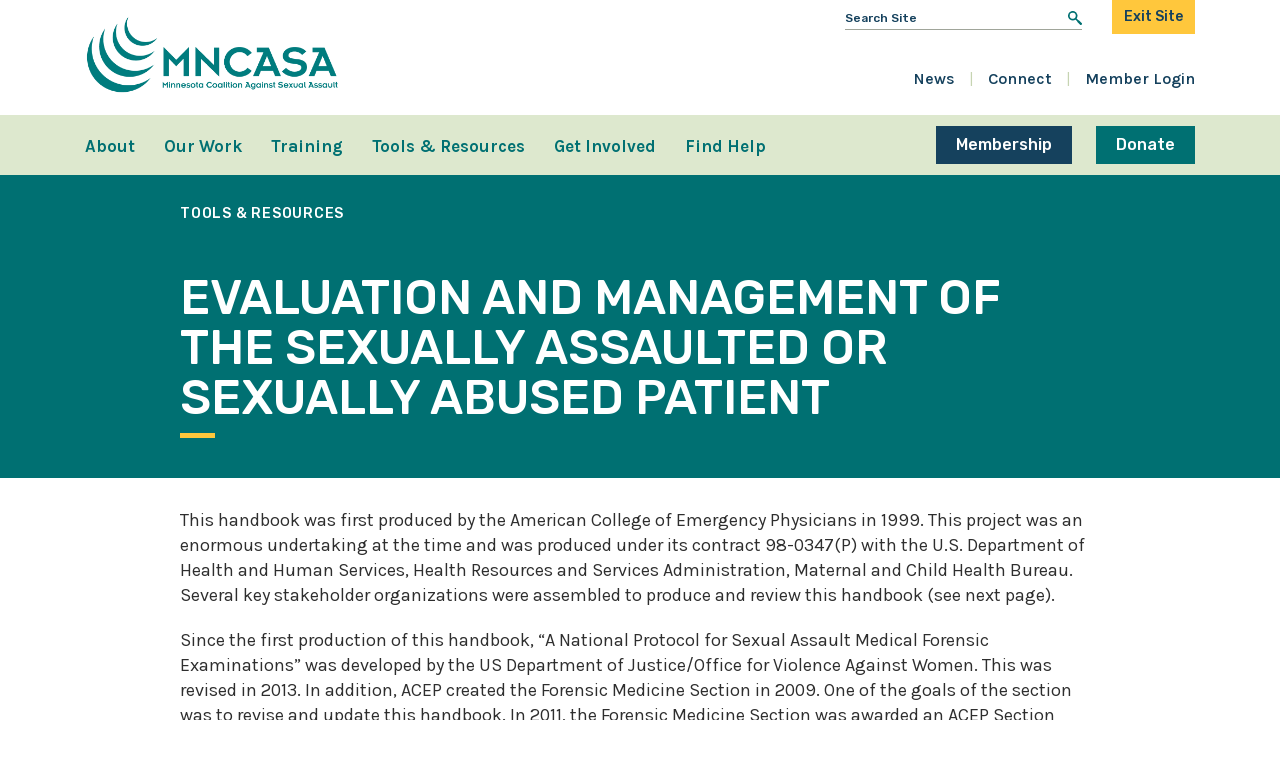

--- FILE ---
content_type: text/html; charset=UTF-8
request_url: https://mncasa.org/tools/evaluation-and-management-of-the-sexually-assaulted-or-sexually-abused-patient-american-college-of-emergency-physicians-conference-rooms-calendar-on-sexual-assault/
body_size: 16369
content:
		<!doctype html>
<!--[if lt IE 9]><html class="no-js no-svg ie lt-ie9 lt-ie8 lt-ie7" lang="en-US"> <![endif]-->
<!--[if IE 9]><html class="no-js no-svg ie ie9 lt-ie9 lt-ie8" lang="en-US"> <![endif]-->
<!--[if gt IE 9]><!--><html class="no-js no-svg" lang="en-US"> <!--<![endif]-->
<head>
    <!-- Google Tag Manager -->
<script>(function(w,d,s,l,i){w[l]=w[l]||[];w[l].push({'gtm.start':
new Date().getTime(),event:'gtm.js'});var f=d.getElementsByTagName(s)[0],
j=d.createElement(s),dl=l!='dataLayer'?'&l='+l:'';j.async=true;j.src=
'https://www.googletagmanager.com/gtm.js?id='+i+dl;f.parentNode.insertBefore(j,f);
})(window,document,'script','dataLayer','GTM-59TWXV3');</script>
    <!-- End Google Tag Manager -->
    <meta charset="UTF-8" />
<script type="text/javascript">
/* <![CDATA[ */
var gform;gform||(document.addEventListener("gform_main_scripts_loaded",function(){gform.scriptsLoaded=!0}),document.addEventListener("gform/theme/scripts_loaded",function(){gform.themeScriptsLoaded=!0}),window.addEventListener("DOMContentLoaded",function(){gform.domLoaded=!0}),gform={domLoaded:!1,scriptsLoaded:!1,themeScriptsLoaded:!1,isFormEditor:()=>"function"==typeof InitializeEditor,callIfLoaded:function(o){return!(!gform.domLoaded||!gform.scriptsLoaded||!gform.themeScriptsLoaded&&!gform.isFormEditor()||(gform.isFormEditor()&&console.warn("The use of gform.initializeOnLoaded() is deprecated in the form editor context and will be removed in Gravity Forms 3.1."),o(),0))},initializeOnLoaded:function(o){gform.callIfLoaded(o)||(document.addEventListener("gform_main_scripts_loaded",()=>{gform.scriptsLoaded=!0,gform.callIfLoaded(o)}),document.addEventListener("gform/theme/scripts_loaded",()=>{gform.themeScriptsLoaded=!0,gform.callIfLoaded(o)}),window.addEventListener("DOMContentLoaded",()=>{gform.domLoaded=!0,gform.callIfLoaded(o)}))},hooks:{action:{},filter:{}},addAction:function(o,r,e,t){gform.addHook("action",o,r,e,t)},addFilter:function(o,r,e,t){gform.addHook("filter",o,r,e,t)},doAction:function(o){gform.doHook("action",o,arguments)},applyFilters:function(o){return gform.doHook("filter",o,arguments)},removeAction:function(o,r){gform.removeHook("action",o,r)},removeFilter:function(o,r,e){gform.removeHook("filter",o,r,e)},addHook:function(o,r,e,t,n){null==gform.hooks[o][r]&&(gform.hooks[o][r]=[]);var d=gform.hooks[o][r];null==n&&(n=r+"_"+d.length),gform.hooks[o][r].push({tag:n,callable:e,priority:t=null==t?10:t})},doHook:function(r,o,e){var t;if(e=Array.prototype.slice.call(e,1),null!=gform.hooks[r][o]&&((o=gform.hooks[r][o]).sort(function(o,r){return o.priority-r.priority}),o.forEach(function(o){"function"!=typeof(t=o.callable)&&(t=window[t]),"action"==r?t.apply(null,e):e[0]=t.apply(null,e)})),"filter"==r)return e[0]},removeHook:function(o,r,t,n){var e;null!=gform.hooks[o][r]&&(e=(e=gform.hooks[o][r]).filter(function(o,r,e){return!!(null!=n&&n!=o.tag||null!=t&&t!=o.priority)}),gform.hooks[o][r]=e)}});
/* ]]> */
</script>

    <meta name="description" content="This handbook was first produced by the American College of Emergency Physicians in 1999. This project was an enormous undertaking at the time and was produced under its contract 98-0347(P) with the U.S. Department of Health and Human Services, Health Resources and Services Administration, Maternal and Child Health Bureau. Several&hellip;">
    <meta http-equiv="Content-Type" content="text/html; charset=UTF-8" />
    <meta http-equiv="X-UA-Compatible" content="IE=edge">
    <meta name="viewport" content="width=device-width, initial-scale=1">
    <link rel="pingback" href="https://mncasa.org/xmlrpc.php" />
    <link rel="profile" href="https://gmpg.org/xfn/11">
    <meta name='robots' content='index, follow, max-image-preview:large, max-snippet:-1, max-video-preview:-1' />

	<!-- This site is optimized with the Yoast SEO plugin v26.8 - https://yoast.com/product/yoast-seo-wordpress/ -->
	<title>Evaluation and Management of the Sexually Assaulted or Sexually Abused Patient - Minnesota Coalition Against Sexual Assault</title>
	<link rel="canonical" href="https://mncasa.org/tools/evaluation-and-management-of-the-sexually-assaulted-or-sexually-abused-patient-american-college-of-emergency-physicians-conference-rooms-calendar-on-sexual-assault/" />
	<meta property="og:locale" content="en_US" />
	<meta property="og:type" content="article" />
	<meta property="og:title" content="Evaluation and Management of the Sexually Assaulted or Sexually Abused Patient - Minnesota Coalition Against Sexual Assault" />
	<meta property="og:description" content="This handbook was first produced by the American College of Emergency Physicians in 1999. This project was an enormous undertaking at the time and was produced under its contract 98-0347(P) [&hellip;]" />
	<meta property="og:url" content="https://mncasa.org/tools/evaluation-and-management-of-the-sexually-assaulted-or-sexually-abused-patient-american-college-of-emergency-physicians-conference-rooms-calendar-on-sexual-assault/" />
	<meta property="og:site_name" content="Minnesota Coalition Against Sexual Assault" />
	<meta property="article:publisher" content="https://www.facebook.com/MNCASAinfo" />
	<meta property="article:modified_time" content="2022-06-29T20:21:43+00:00" />
	<meta name="twitter:card" content="summary_large_image" />
	<meta name="twitter:site" content="@mncasa1" />
	<meta name="twitter:label1" content="Est. reading time" />
	<meta name="twitter:data1" content="1 minute" />
	<script type="application/ld+json" class="yoast-schema-graph">{"@context":"https://schema.org","@graph":[{"@type":"WebPage","@id":"https://mncasa.org/tools/evaluation-and-management-of-the-sexually-assaulted-or-sexually-abused-patient-american-college-of-emergency-physicians-conference-rooms-calendar-on-sexual-assault/","url":"https://mncasa.org/tools/evaluation-and-management-of-the-sexually-assaulted-or-sexually-abused-patient-american-college-of-emergency-physicians-conference-rooms-calendar-on-sexual-assault/","name":"Evaluation and Management of the Sexually Assaulted or Sexually Abused Patient - Minnesota Coalition Against Sexual Assault","isPartOf":{"@id":"https://mncasa.org/#website"},"datePublished":"2022-06-22T18:21:28+00:00","dateModified":"2022-06-29T20:21:43+00:00","breadcrumb":{"@id":"https://mncasa.org/tools/evaluation-and-management-of-the-sexually-assaulted-or-sexually-abused-patient-american-college-of-emergency-physicians-conference-rooms-calendar-on-sexual-assault/#breadcrumb"},"inLanguage":"en-US","potentialAction":[{"@type":"ReadAction","target":["https://mncasa.org/tools/evaluation-and-management-of-the-sexually-assaulted-or-sexually-abused-patient-american-college-of-emergency-physicians-conference-rooms-calendar-on-sexual-assault/"]}]},{"@type":"BreadcrumbList","@id":"https://mncasa.org/tools/evaluation-and-management-of-the-sexually-assaulted-or-sexually-abused-patient-american-college-of-emergency-physicians-conference-rooms-calendar-on-sexual-assault/#breadcrumb","itemListElement":[{"@type":"ListItem","position":1,"name":"Home","item":"https://mncasa.org/"},{"@type":"ListItem","position":2,"name":"Evaluation and Management of the Sexually Assaulted or Sexually Abused Patient"}]},{"@type":"WebSite","@id":"https://mncasa.org/#website","url":"https://mncasa.org/","name":"Minnesota Coalition Against Sexual Assault","description":"","publisher":{"@id":"https://mncasa.org/#organization"},"potentialAction":[{"@type":"SearchAction","target":{"@type":"EntryPoint","urlTemplate":"https://mncasa.org/?s={search_term_string}"},"query-input":{"@type":"PropertyValueSpecification","valueRequired":true,"valueName":"search_term_string"}}],"inLanguage":"en-US"},{"@type":"Organization","@id":"https://mncasa.org/#organization","name":"Minnesota Coalition Against Sexual Assault","url":"https://mncasa.org/","logo":{"@type":"ImageObject","inLanguage":"en-US","@id":"https://mncasa.org/#/schema/logo/image/","url":"https://mncasa.org/wp-content/uploads/2022/07/logo.png","contentUrl":"https://mncasa.org/wp-content/uploads/2022/07/logo.png","width":941,"height":300,"caption":"Minnesota Coalition Against Sexual Assault"},"image":{"@id":"https://mncasa.org/#/schema/logo/image/"},"sameAs":["https://www.facebook.com/MNCASAinfo","https://x.com/mncasa1","https://www.instagram.com/mncasa/?hl=en","https://www.youtube.com/channel/UCTIAMJX_bK1hFwYX6pQpQEg"]}]}</script>
	<!-- / Yoast SEO plugin. -->


<link rel='dns-prefetch' href='//kit.fontawesome.com' />
<link rel='dns-prefetch' href='//fonts.googleapis.com' />
<link rel="alternate" type="application/rss+xml" title="Minnesota Coalition Against Sexual Assault &raquo; Feed" href="https://mncasa.org/feed/" />
<link rel="alternate" type="text/calendar" title="Minnesota Coalition Against Sexual Assault &raquo; iCal Feed" href="https://mncasa.org/events/?ical=1" />
<link rel="alternate" title="oEmbed (JSON)" type="application/json+oembed" href="https://mncasa.org/wp-json/oembed/1.0/embed?url=https%3A%2F%2Fmncasa.org%2Ftools%2Fevaluation-and-management-of-the-sexually-assaulted-or-sexually-abused-patient-american-college-of-emergency-physicians-conference-rooms-calendar-on-sexual-assault%2F" />
<link rel="alternate" title="oEmbed (XML)" type="text/xml+oembed" href="https://mncasa.org/wp-json/oembed/1.0/embed?url=https%3A%2F%2Fmncasa.org%2Ftools%2Fevaluation-and-management-of-the-sexually-assaulted-or-sexually-abused-patient-american-college-of-emergency-physicians-conference-rooms-calendar-on-sexual-assault%2F&#038;format=xml" />

            <meta name="twitter:card" content="summary">
            <meta property="og:site_name" content="Minnesota Coalition Against Sexual Assault">
            <meta property="og:url" content="https://mncasa.org/tools/evaluation-and-management-of-the-sexually-assaulted-or-sexually-abused-patient-american-college-of-emergency-physicians-conference-rooms-calendar-on-sexual-assault/">
            <meta property="og:title" content="Evaluation and Management of the Sexually Assaulted or Sexually Abused Patient">
            <meta property="og:description" content="This handbook was first produced by the American College of Emergency Physicians in 1999. This project was an enormous undertaking at the time and was produced under its contract 98-0347(P) [&hellip;]">
            <meta property="og:image" content="">
            <meta property="og:type" content="article">

        <style id='wp-img-auto-sizes-contain-inline-css' type='text/css'>
img:is([sizes=auto i],[sizes^="auto," i]){contain-intrinsic-size:3000px 1500px}
/*# sourceURL=wp-img-auto-sizes-contain-inline-css */
</style>
<link rel='stylesheet' id='gform_apc_theme-css' href='https://mncasa.org/wp-content/plugins/gravityformsadvancedpostcreation/assets/css/dist/theme.min.css?ver=1.6.1' type='text/css' media='all' />
<link rel='stylesheet' id='tribe-events-pro-mini-calendar-block-styles-css' href='https://mncasa.org/wp-content/plugins/events-calendar-pro/build/css/tribe-events-pro-mini-calendar-block.css?ver=7.7.12' type='text/css' media='all' />
<link rel='stylesheet' id='wp-block-library-css' href='https://mncasa.org/wp-includes/css/dist/block-library/style.min.css?ver=4cd1b410938c105c7b1e340f55ddeaef' type='text/css' media='all' />
<style id='global-styles-inline-css' type='text/css'>
:root{--wp--preset--aspect-ratio--square: 1;--wp--preset--aspect-ratio--4-3: 4/3;--wp--preset--aspect-ratio--3-4: 3/4;--wp--preset--aspect-ratio--3-2: 3/2;--wp--preset--aspect-ratio--2-3: 2/3;--wp--preset--aspect-ratio--16-9: 16/9;--wp--preset--aspect-ratio--9-16: 9/16;--wp--preset--color--black: #000000;--wp--preset--color--cyan-bluish-gray: #abb8c3;--wp--preset--color--white: #ffffff;--wp--preset--color--pale-pink: #f78da7;--wp--preset--color--vivid-red: #cf2e2e;--wp--preset--color--luminous-vivid-orange: #ff6900;--wp--preset--color--luminous-vivid-amber: #fcb900;--wp--preset--color--light-green-cyan: #7bdcb5;--wp--preset--color--vivid-green-cyan: #00d084;--wp--preset--color--pale-cyan-blue: #8ed1fc;--wp--preset--color--vivid-cyan-blue: #0693e3;--wp--preset--color--vivid-purple: #9b51e0;--wp--preset--gradient--vivid-cyan-blue-to-vivid-purple: linear-gradient(135deg,rgb(6,147,227) 0%,rgb(155,81,224) 100%);--wp--preset--gradient--light-green-cyan-to-vivid-green-cyan: linear-gradient(135deg,rgb(122,220,180) 0%,rgb(0,208,130) 100%);--wp--preset--gradient--luminous-vivid-amber-to-luminous-vivid-orange: linear-gradient(135deg,rgb(252,185,0) 0%,rgb(255,105,0) 100%);--wp--preset--gradient--luminous-vivid-orange-to-vivid-red: linear-gradient(135deg,rgb(255,105,0) 0%,rgb(207,46,46) 100%);--wp--preset--gradient--very-light-gray-to-cyan-bluish-gray: linear-gradient(135deg,rgb(238,238,238) 0%,rgb(169,184,195) 100%);--wp--preset--gradient--cool-to-warm-spectrum: linear-gradient(135deg,rgb(74,234,220) 0%,rgb(151,120,209) 20%,rgb(207,42,186) 40%,rgb(238,44,130) 60%,rgb(251,105,98) 80%,rgb(254,248,76) 100%);--wp--preset--gradient--blush-light-purple: linear-gradient(135deg,rgb(255,206,236) 0%,rgb(152,150,240) 100%);--wp--preset--gradient--blush-bordeaux: linear-gradient(135deg,rgb(254,205,165) 0%,rgb(254,45,45) 50%,rgb(107,0,62) 100%);--wp--preset--gradient--luminous-dusk: linear-gradient(135deg,rgb(255,203,112) 0%,rgb(199,81,192) 50%,rgb(65,88,208) 100%);--wp--preset--gradient--pale-ocean: linear-gradient(135deg,rgb(255,245,203) 0%,rgb(182,227,212) 50%,rgb(51,167,181) 100%);--wp--preset--gradient--electric-grass: linear-gradient(135deg,rgb(202,248,128) 0%,rgb(113,206,126) 100%);--wp--preset--gradient--midnight: linear-gradient(135deg,rgb(2,3,129) 0%,rgb(40,116,252) 100%);--wp--preset--font-size--small: 13px;--wp--preset--font-size--medium: 20px;--wp--preset--font-size--large: 36px;--wp--preset--font-size--x-large: 42px;--wp--preset--spacing--20: 0.44rem;--wp--preset--spacing--30: 0.67rem;--wp--preset--spacing--40: 1rem;--wp--preset--spacing--50: 1.5rem;--wp--preset--spacing--60: 2.25rem;--wp--preset--spacing--70: 3.38rem;--wp--preset--spacing--80: 5.06rem;--wp--preset--shadow--natural: 6px 6px 9px rgba(0, 0, 0, 0.2);--wp--preset--shadow--deep: 12px 12px 50px rgba(0, 0, 0, 0.4);--wp--preset--shadow--sharp: 6px 6px 0px rgba(0, 0, 0, 0.2);--wp--preset--shadow--outlined: 6px 6px 0px -3px rgb(255, 255, 255), 6px 6px rgb(0, 0, 0);--wp--preset--shadow--crisp: 6px 6px 0px rgb(0, 0, 0);}:where(.is-layout-flex){gap: 0.5em;}:where(.is-layout-grid){gap: 0.5em;}body .is-layout-flex{display: flex;}.is-layout-flex{flex-wrap: wrap;align-items: center;}.is-layout-flex > :is(*, div){margin: 0;}body .is-layout-grid{display: grid;}.is-layout-grid > :is(*, div){margin: 0;}:where(.wp-block-columns.is-layout-flex){gap: 2em;}:where(.wp-block-columns.is-layout-grid){gap: 2em;}:where(.wp-block-post-template.is-layout-flex){gap: 1.25em;}:where(.wp-block-post-template.is-layout-grid){gap: 1.25em;}.has-black-color{color: var(--wp--preset--color--black) !important;}.has-cyan-bluish-gray-color{color: var(--wp--preset--color--cyan-bluish-gray) !important;}.has-white-color{color: var(--wp--preset--color--white) !important;}.has-pale-pink-color{color: var(--wp--preset--color--pale-pink) !important;}.has-vivid-red-color{color: var(--wp--preset--color--vivid-red) !important;}.has-luminous-vivid-orange-color{color: var(--wp--preset--color--luminous-vivid-orange) !important;}.has-luminous-vivid-amber-color{color: var(--wp--preset--color--luminous-vivid-amber) !important;}.has-light-green-cyan-color{color: var(--wp--preset--color--light-green-cyan) !important;}.has-vivid-green-cyan-color{color: var(--wp--preset--color--vivid-green-cyan) !important;}.has-pale-cyan-blue-color{color: var(--wp--preset--color--pale-cyan-blue) !important;}.has-vivid-cyan-blue-color{color: var(--wp--preset--color--vivid-cyan-blue) !important;}.has-vivid-purple-color{color: var(--wp--preset--color--vivid-purple) !important;}.has-black-background-color{background-color: var(--wp--preset--color--black) !important;}.has-cyan-bluish-gray-background-color{background-color: var(--wp--preset--color--cyan-bluish-gray) !important;}.has-white-background-color{background-color: var(--wp--preset--color--white) !important;}.has-pale-pink-background-color{background-color: var(--wp--preset--color--pale-pink) !important;}.has-vivid-red-background-color{background-color: var(--wp--preset--color--vivid-red) !important;}.has-luminous-vivid-orange-background-color{background-color: var(--wp--preset--color--luminous-vivid-orange) !important;}.has-luminous-vivid-amber-background-color{background-color: var(--wp--preset--color--luminous-vivid-amber) !important;}.has-light-green-cyan-background-color{background-color: var(--wp--preset--color--light-green-cyan) !important;}.has-vivid-green-cyan-background-color{background-color: var(--wp--preset--color--vivid-green-cyan) !important;}.has-pale-cyan-blue-background-color{background-color: var(--wp--preset--color--pale-cyan-blue) !important;}.has-vivid-cyan-blue-background-color{background-color: var(--wp--preset--color--vivid-cyan-blue) !important;}.has-vivid-purple-background-color{background-color: var(--wp--preset--color--vivid-purple) !important;}.has-black-border-color{border-color: var(--wp--preset--color--black) !important;}.has-cyan-bluish-gray-border-color{border-color: var(--wp--preset--color--cyan-bluish-gray) !important;}.has-white-border-color{border-color: var(--wp--preset--color--white) !important;}.has-pale-pink-border-color{border-color: var(--wp--preset--color--pale-pink) !important;}.has-vivid-red-border-color{border-color: var(--wp--preset--color--vivid-red) !important;}.has-luminous-vivid-orange-border-color{border-color: var(--wp--preset--color--luminous-vivid-orange) !important;}.has-luminous-vivid-amber-border-color{border-color: var(--wp--preset--color--luminous-vivid-amber) !important;}.has-light-green-cyan-border-color{border-color: var(--wp--preset--color--light-green-cyan) !important;}.has-vivid-green-cyan-border-color{border-color: var(--wp--preset--color--vivid-green-cyan) !important;}.has-pale-cyan-blue-border-color{border-color: var(--wp--preset--color--pale-cyan-blue) !important;}.has-vivid-cyan-blue-border-color{border-color: var(--wp--preset--color--vivid-cyan-blue) !important;}.has-vivid-purple-border-color{border-color: var(--wp--preset--color--vivid-purple) !important;}.has-vivid-cyan-blue-to-vivid-purple-gradient-background{background: var(--wp--preset--gradient--vivid-cyan-blue-to-vivid-purple) !important;}.has-light-green-cyan-to-vivid-green-cyan-gradient-background{background: var(--wp--preset--gradient--light-green-cyan-to-vivid-green-cyan) !important;}.has-luminous-vivid-amber-to-luminous-vivid-orange-gradient-background{background: var(--wp--preset--gradient--luminous-vivid-amber-to-luminous-vivid-orange) !important;}.has-luminous-vivid-orange-to-vivid-red-gradient-background{background: var(--wp--preset--gradient--luminous-vivid-orange-to-vivid-red) !important;}.has-very-light-gray-to-cyan-bluish-gray-gradient-background{background: var(--wp--preset--gradient--very-light-gray-to-cyan-bluish-gray) !important;}.has-cool-to-warm-spectrum-gradient-background{background: var(--wp--preset--gradient--cool-to-warm-spectrum) !important;}.has-blush-light-purple-gradient-background{background: var(--wp--preset--gradient--blush-light-purple) !important;}.has-blush-bordeaux-gradient-background{background: var(--wp--preset--gradient--blush-bordeaux) !important;}.has-luminous-dusk-gradient-background{background: var(--wp--preset--gradient--luminous-dusk) !important;}.has-pale-ocean-gradient-background{background: var(--wp--preset--gradient--pale-ocean) !important;}.has-electric-grass-gradient-background{background: var(--wp--preset--gradient--electric-grass) !important;}.has-midnight-gradient-background{background: var(--wp--preset--gradient--midnight) !important;}.has-small-font-size{font-size: var(--wp--preset--font-size--small) !important;}.has-medium-font-size{font-size: var(--wp--preset--font-size--medium) !important;}.has-large-font-size{font-size: var(--wp--preset--font-size--large) !important;}.has-x-large-font-size{font-size: var(--wp--preset--font-size--x-large) !important;}
/*# sourceURL=global-styles-inline-css */
</style>

<style id='classic-theme-styles-inline-css' type='text/css'>
/*! This file is auto-generated */
.wp-block-button__link{color:#fff;background-color:#32373c;border-radius:9999px;box-shadow:none;text-decoration:none;padding:calc(.667em + 2px) calc(1.333em + 2px);font-size:1.125em}.wp-block-file__button{background:#32373c;color:#fff;text-decoration:none}
/*# sourceURL=/wp-includes/css/classic-themes.min.css */
</style>
<link rel='stylesheet' id='wp-components-css' href='https://mncasa.org/wp-includes/css/dist/components/style.min.css?ver=4cd1b410938c105c7b1e340f55ddeaef' type='text/css' media='all' />
<link rel='stylesheet' id='wp-preferences-css' href='https://mncasa.org/wp-includes/css/dist/preferences/style.min.css?ver=4cd1b410938c105c7b1e340f55ddeaef' type='text/css' media='all' />
<link rel='stylesheet' id='wp-block-editor-css' href='https://mncasa.org/wp-includes/css/dist/block-editor/style.min.css?ver=4cd1b410938c105c7b1e340f55ddeaef' type='text/css' media='all' />
<link rel='stylesheet' id='popup-maker-block-library-style-css' href='https://mncasa.org/wp-content/plugins/popup-maker/dist/packages/block-library-style.css?ver=dbea705cfafe089d65f1' type='text/css' media='all' />
<link rel='stylesheet' id='dashicons-css' href='https://mncasa.org/wp-includes/css/dashicons.min.css?ver=4cd1b410938c105c7b1e340f55ddeaef' type='text/css' media='all' />
<link rel='stylesheet' id='mmenu-css' href='https://mncasa.org/wp-content/plugins/mmenu/css/mmenu.css?ver=6' type='text/css' media='all' />
<link rel='stylesheet' id='spm-css-css' href='https://mncasa.org/wp-content/themes/mncasa/dist/css/spm.min.css?ver=1741900052' type='text/css' media='' />
<link rel='stylesheet' id='rubik-css' href='//fonts.googleapis.com/css2?family=Rubik%3Aital%2Cwght%400%2C400%3B0%2C500%3B0%2C600%3B0%2C700%3B1%2C400%3B1%2C500%3B1%2C600%3B1%2C700&#038;display=swap&#038;ver=4cd1b410938c105c7b1e340f55ddeaef' type='text/css' media='all' />
<link rel='stylesheet' id='karla-css' href='//fonts.googleapis.com/css2?family=Karla%3Aital%2Cwght%400%2C400%3B0%2C600%3B0%2C700%3B1%2C400%3B1%2C600%3B1%2C700&#038;display=swap&#038;ver=4cd1b410938c105c7b1e340f55ddeaef' type='text/css' media='all' />
<link rel='stylesheet' id='tablepress-default-css' href='https://mncasa.org/wp-content/plugins/tablepress/css/build/default.css?ver=3.2.6' type='text/css' media='all' />
<script type="text/javascript" src="https://mncasa.org/wp-includes/js/jquery/jquery.min.js?ver=3.7.1" id="jquery-core-js"></script>
<script type="text/javascript" src="https://mncasa.org/wp-includes/js/jquery/jquery-migrate.min.js?ver=3.4.1" id="jquery-migrate-js"></script>
<script type="text/javascript" defer='defer' src="https://mncasa.org/wp-content/plugins/gravityforms/js/jquery.json.min.js?ver=2.9.25" id="gform_json-js"></script>
<script type="text/javascript" id="gform_gravityforms-js-extra">
/* <![CDATA[ */
var gf_global = {"gf_currency_config":{"name":"U.S. Dollar","symbol_left":"$","symbol_right":"","symbol_padding":"","thousand_separator":",","decimal_separator":".","decimals":2,"code":"USD"},"base_url":"https://mncasa.org/wp-content/plugins/gravityforms","number_formats":[],"spinnerUrl":"https://mncasa.org/wp-content/plugins/gravityforms/images/spinner.svg","version_hash":"8e2922c225df6f47878f3a30789b17f0","strings":{"newRowAdded":"New row added.","rowRemoved":"Row removed","formSaved":"The form has been saved.  The content contains the link to return and complete the form."}};
var gform_i18n = {"datepicker":{"days":{"monday":"Mo","tuesday":"Tu","wednesday":"We","thursday":"Th","friday":"Fr","saturday":"Sa","sunday":"Su"},"months":{"january":"January","february":"February","march":"March","april":"April","may":"May","june":"June","july":"July","august":"August","september":"September","october":"October","november":"November","december":"December"},"firstDay":1,"iconText":"Select date"}};
var gf_legacy_multi = {"2":"1"};
var gform_gravityforms = {"strings":{"invalid_file_extension":"This type of file is not allowed. Must be one of the following:","delete_file":"Delete this file","in_progress":"in progress","file_exceeds_limit":"File exceeds size limit","illegal_extension":"This type of file is not allowed.","max_reached":"Maximum number of files reached","unknown_error":"There was a problem while saving the file on the server","currently_uploading":"Please wait for the uploading to complete","cancel":"Cancel","cancel_upload":"Cancel this upload","cancelled":"Cancelled","error":"Error","message":"Message"},"vars":{"images_url":"https://mncasa.org/wp-content/plugins/gravityforms/images"}};
//# sourceURL=gform_gravityforms-js-extra
/* ]]> */
</script>
<script type="text/javascript" defer='defer' src="https://mncasa.org/wp-content/plugins/gravityforms/js/gravityforms.min.js?ver=2.9.25" id="gform_gravityforms-js"></script>
<script type="text/javascript" defer='defer' src="https://mncasa.org/wp-content/plugins/gravityforms/assets/js/dist/utils.min.js?ver=48a3755090e76a154853db28fc254681" id="gform_gravityforms_utils-js"></script>
<script type="text/javascript" id="gform_apc_shared-js-extra">
/* <![CDATA[ */
var gform_apc_shared = {"i18n":{"untitledPost":"Untitled","published":"Published","draft":"Draft","columnTitle":"Title","columnStatus":"Status","columnDate":"Date","columnActions":"Actions","previousPage":"Previous Page","previousLabel":"Prev","nextPage":"Next Page","nextLabel":"Next","noPostsFoundMessage":"No Editable Posts Found"},"pagination":{"ajax_url":"https://mncasa.org/wp-admin/admin-ajax.php","nonce":"af544772ff"}};
//# sourceURL=gform_apc_shared-js-extra
/* ]]> */
</script>
<script type="text/javascript" src="https://mncasa.org/wp-content/plugins/mmenu/js/mmenu.js?ver=6" id="mmenu-js"></script>
<script type="text/javascript" id="search-filter-plugin-build-js-extra">
/* <![CDATA[ */
var SF_LDATA = {"ajax_url":"https://mncasa.org/wp-admin/admin-ajax.php","home_url":"https://mncasa.org/","extensions":[]};
//# sourceURL=search-filter-plugin-build-js-extra
/* ]]> */
</script>
<script type="text/javascript" src="https://mncasa.org/wp-content/plugins/search-filter-pro/public/assets/js/search-filter-build.min.js?ver=2.5.21" id="search-filter-plugin-build-js"></script>
<script type="text/javascript" src="https://mncasa.org/wp-content/plugins/search-filter-pro/public/assets/js/chosen.jquery.min.js?ver=2.5.21" id="search-filter-plugin-chosen-js"></script>
<script type="text/javascript" src="//kit.fontawesome.com/58427931e3.js?ver=4cd1b410938c105c7b1e340f55ddeaef" id="font-awesome-js"></script>
<script type="text/javascript" src="https://mncasa.org/wp-content/themes/mncasa/dist/js/spm.min.js?ver=4cd1b410938c105c7b1e340f55ddeaef" id="spm-js-js"></script>
<script type="text/javascript" id="spm_load_more-js-extra">
/* <![CDATA[ */
var spm_more_params = {"ajaxurl":"https://mncasa.org/wp-admin/admin-ajax.php","posts":"{\"page\":0,\"resource\":\"evaluation-and-management-of-the-sexually-assaulted-or-sexually-abused-patient-american-college-of-emergency-physicians-conference-rooms-calendar-on-sexual-assault\",\"post_type\":\"resource\",\"name\":\"evaluation-and-management-of-the-sexually-assaulted-or-sexually-abused-patient-american-college-of-emergency-physicians-conference-rooms-calendar-on-sexual-assault\",\"error\":\"\",\"m\":\"\",\"p\":0,\"post_parent\":\"\",\"subpost\":\"\",\"subpost_id\":\"\",\"attachment\":\"\",\"attachment_id\":0,\"pagename\":\"\",\"page_id\":0,\"second\":\"\",\"minute\":\"\",\"hour\":\"\",\"day\":0,\"monthnum\":0,\"year\":0,\"w\":0,\"category_name\":\"\",\"tag\":\"\",\"cat\":\"\",\"tag_id\":\"\",\"author\":\"\",\"author_name\":\"\",\"feed\":\"\",\"tb\":\"\",\"paged\":0,\"meta_key\":\"\",\"meta_value\":\"\",\"preview\":\"\",\"s\":\"\",\"sentence\":\"\",\"title\":\"\",\"fields\":\"all\",\"menu_order\":\"\",\"embed\":\"\",\"category__in\":[],\"category__not_in\":[],\"category__and\":[],\"post__in\":[],\"post__not_in\":[],\"post_name__in\":[],\"tag__in\":[],\"tag__not_in\":[],\"tag__and\":[],\"tag_slug__in\":[],\"tag_slug__and\":[],\"post_parent__in\":[],\"post_parent__not_in\":[],\"author__in\":[],\"author__not_in\":[],\"search_columns\":[],\"ignore_sticky_posts\":false,\"suppress_filters\":false,\"cache_results\":true,\"update_post_term_cache\":true,\"update_menu_item_cache\":false,\"lazy_load_term_meta\":true,\"update_post_meta_cache\":true,\"posts_per_page\":10,\"nopaging\":false,\"comments_per_page\":\"50\",\"no_found_rows\":false,\"order\":\"DESC\"}","current_page":"1","max_page":"0"};
//# sourceURL=spm_load_more-js-extra
/* ]]> */
</script>
<script type="text/javascript" src="https://mncasa.org/wp-content/themes/mncasa/load-more.js?ver=4cd1b410938c105c7b1e340f55ddeaef" id="spm_load_more-js"></script>
<link rel="https://api.w.org/" href="https://mncasa.org/wp-json/" /><link rel="alternate" title="JSON" type="application/json" href="https://mncasa.org/wp-json/wp/v2/resource/2373" /><link rel="EditURI" type="application/rsd+xml" title="RSD" href="https://mncasa.org/xmlrpc.php?rsd" />

<link rel='shortlink' href='https://mncasa.org/?p=2373' />
<meta name="tec-api-version" content="v1"><meta name="tec-api-origin" content="https://mncasa.org"><link rel="alternate" href="https://mncasa.org/wp-json/tribe/events/v1/" /><link rel="icon" href="https://mncasa.org/wp-content/uploads/2022/06/cropped-MNCASA-echo-to-use-on-white-backgrounds-color-32x32.jpg" sizes="32x32" />
<link rel="icon" href="https://mncasa.org/wp-content/uploads/2022/06/cropped-MNCASA-echo-to-use-on-white-backgrounds-color-192x192.jpg" sizes="192x192" />
<link rel="apple-touch-icon" href="https://mncasa.org/wp-content/uploads/2022/06/cropped-MNCASA-echo-to-use-on-white-backgrounds-color-180x180.jpg" />
<meta name="msapplication-TileImage" content="https://mncasa.org/wp-content/uploads/2022/06/cropped-MNCASA-echo-to-use-on-white-backgrounds-color-270x270.jpg" />
		<style type="text/css" id="wp-custom-css">
			.pum .pum-title {
	font-family: 'Rubik', sans-serif;
	margin-bottom: 15px;
	text-transform: uppercase;
}

.pum .pum-content {
	font-size: 1rem;
	line-height: 1.5;
}

body .er-container {
	min-height: 1000px;
}

@media (min-width: 768px) {
body .er-container {
	min-height: 0;
	padding-bottom: calc(9 / 16 * 100%);
}
}		</style>
					</head>

	<body class="wp-singular resource-template-default single single-resource postid-2373 wp-theme-mncasa tribe-no-js" data-template="base.twig">
		<!-- Google Tag Manager (noscript) -->
		<noscript><iframe src="https://www.googletagmanager.com/ns.html?id=GTM-59TWXV3"
height="0" width="0" style="display:none;visibility:hidden"></iframe></noscript>
		<!-- End Google Tag Manager (noscript) -->
		<div class="site">
			<a class="skip-link" href="#content">Skip to content</a>

			<a class="exit exit--base" href="https://google.com">
	<span class="exit__text">Exit Site</span>
</a>

							
<header class="site-header ">
	<div class="site-header__upper">
		<div class="container">
			<div class="row">
				<div class="col-12 col-md-6 offset-md-6 col-lg-4 offset-lg-8">
					<div class="site-header__search-exit">
						<div class="site-header__search">
							<div class="search-bar">
	<form role="search" method="get" action="https://mncasa.org">
		<label class="sr-only" for="s">Search for:</label>
		<input class="search-bar__input" name="s" placeholder="Search Site" type="text">
		<input class="sr-only" type="submit" value="Search">
	</form>
</div>
						</div>
						<div class="site-header__exit">
							<a class="exit " href="https://google.com">
	<span class="exit__text">Exit Site</span>
</a>
						</div>
					</div>
				</div>
				<div class="col-7 col-md-4 col-lg-3">
					<a class="link-has-image" href="https://mncasa.org">
						<img alt="Minnesota Coalition Against Sexual Assault homepage" class="site-header__logo" src="https://mncasa.org/wp-content/uploads/2022/03/logo.png">
					</a>
				</div>

				<div class="col site-header__hamburger-col">
					<button id="site-header__hamburger" aria-label="Toggle Mobile Menu">
						<span class="sr-only">Toggle Mobile Menu</span>
					</button>
					<div class="site-header__menu-mobile">
						<nav aria-label="Mobile" class="nav" id="site-header__nav-mobile" itemscope itemtype="http://schema.org/SiteNavigationElement">
		<ul class="menu ">
					<li class="menu__item  menu__item--has-children">
				<a class="menu__link  menu-item menu-item-type-post_type menu-item-object-page menu-item-245 menu-item-has-children" href="https://mncasa.org/about/" target="">
					About
				</a>
										<ul class="menu menu--children">
					<li class="menu__item  ">
				<a class="menu__link  menu-item menu-item-type-post_type menu-item-object-page menu-item-253" href="https://mncasa.org/about/staff/" target="">
					Staff
				</a>
							</li>
					<li class="menu__item  ">
				<a class="menu__link  menu-item menu-item-type-post_type menu-item-object-page menu-item-254" href="https://mncasa.org/about/board/" target="">
					Board
				</a>
							</li>
					<li class="menu__item  ">
				<a class="menu__link  menu-item menu-item-type-custom menu-item-object-custom menu-item-3527" href="https://mncasa.org/about/mission-vision-and-history/" target="">
					Mission, Vision, & History
				</a>
							</li>
					</ul>
							</li>
					<li class="menu__item  menu__item--has-children">
				<a class="menu__link  menu-item menu-item-type-post_type menu-item-object-page menu-item-246 menu-item-has-children" href="https://mncasa.org/our-work/" target="">
					Our Work
				</a>
										<ul class="menu menu--children">
					<li class="menu__item  menu__item--has-children">
				<a class="menu__link  menu-item menu-item-type-post_type menu-item-object-page menu-item-3535 menu-item-has-children" href="https://mncasa.org/our-work/advocacy/" target="">
					Advocacy
				</a>
										<ul class="menu menu--children">
					<li class="menu__item  ">
				<a class="menu__link  menu-item menu-item-type-post_type menu-item-object-page menu-item-6645" href="https://mncasa.org/our-work/advocacy/advocacy-support/" target="">
					Advocacy Support
				</a>
							</li>
					<li class="menu__item  ">
				<a class="menu__link  menu-item menu-item-type-post_type menu-item-object-page menu-item-4268" href="https://mncasa.org/our-work/advocacy/capacityandcovid19/" target="">
					Capacity Building and Technical Assistance
				</a>
							</li>
					<li class="menu__item  ">
				<a class="menu__link  menu-item menu-item-type-post_type menu-item-object-page menu-item-261" href="https://mncasa.org/our-work/advocacy/trafficking/" target="">
					Sexual Exploitation and Trafficking
				</a>
							</li>
					</ul>
							</li>
					<li class="menu__item  menu__item--has-children">
				<a class="menu__link  menu-item menu-item-type-post_type menu-item-object-page menu-item-264 menu-item-has-children" href="https://mncasa.org/our-work/prevention/" target="">
					Prevention
				</a>
										<ul class="menu menu--children">
					<li class="menu__item  ">
				<a class="menu__link  menu-item menu-item-type-post_type menu-item-object-page menu-item-6872" href="https://mncasa.org/our-work/prevention/cppp-cohort/" target="">
					Community Prevention Partnerships Program (CPPP) Cohort RFP
				</a>
							</li>
					<li class="menu__item  ">
				<a class="menu__link  menu-item menu-item-type-post_type menu-item-object-page menu-item-265" href="https://mncasa.org/our-work/prevention/rosemary-project/" target="">
					Rosemary Project
				</a>
							</li>
					<li class="menu__item  ">
				<a class="menu__link  menu-item menu-item-type-post_type menu-item-object-page menu-item-266" href="https://mncasa.org/our-work/prevention/cppp/" target="">
					Community Prevention Partnership Programs
				</a>
							</li>
					</ul>
							</li>
					<li class="menu__item  ">
				<a class="menu__link  menu-item menu-item-type-post_type menu-item-object-page menu-item-268" href="https://mncasa.org/our-work/racial-justice/" target="">
					Racial Justice
				</a>
							</li>
					<li class="menu__item  menu__item--has-children">
				<a class="menu__link  menu-item menu-item-type-post_type menu-item-object-page menu-item-256 menu-item-has-children" href="https://mncasa.org/our-work/systems-change/" target="">
					Systems Change and Policy
				</a>
										<ul class="menu menu--children">
					<li class="menu__item  ">
				<a class="menu__link  menu-item menu-item-type-post_type menu-item-object-page menu-item-257" href="https://mncasa.org/our-work/systems-change/svji-connect/" target="">
					Sexual Violence Justice Institute
				</a>
							</li>
					<li class="menu__item  ">
				<a class="menu__link  menu-item menu-item-type-post_type menu-item-object-page menu-item-258" href="https://mncasa.org/our-work/systems-change/sexual-assault-response-teams/" target="">
					Sexual Assault Response Teams
				</a>
							</li>
					<li class="menu__item  ">
				<a class="menu__link  menu-item menu-item-type-post_type menu-item-object-page menu-item-262" href="https://mncasa.org/our-work/systems-change/medical-response/" target="">
					Medical Forensic Response
				</a>
							</li>
					<li class="menu__item  ">
				<a class="menu__link  menu-item menu-item-type-post_type menu-item-object-page menu-item-3565" href="https://mncasa.org/get-involved/public-policy/" target="">
					Public Policy
				</a>
							</li>
					</ul>
							</li>
					</ul>
							</li>
					<li class="menu__item  menu__item--has-children">
				<a class="menu__link  menu-item menu-item-type-post_type menu-item-object-page menu-item-247 menu-item-has-children" href="https://mncasa.org/training/" target="">
					Training
				</a>
										<ul class="menu menu--children">
					<li class="menu__item  ">
				<a class="menu__link  menu-item menu-item-type-post_type menu-item-object-page menu-item-269" href="https://mncasa.org/training/minnesota/" target="">
					Minnesota Trainings
				</a>
							</li>
					<li class="menu__item  ">
				<a class="menu__link  menu-item menu-item-type-post_type menu-item-object-page menu-item-270" href="https://mncasa.org/training/national/" target="">
					National Trainings
				</a>
							</li>
					<li class="menu__item  ">
				<a class="menu__link  menu-item menu-item-type-post_type menu-item-object-page menu-item-271" href="https://mncasa.org/training/request-a-training/" target="">
					Request a Training
				</a>
							</li>
					</ul>
							</li>
					<li class="menu__item  ">
				<a class="menu__link  menu-item menu-item-type-post_type menu-item-object-page menu-item-248" href="https://mncasa.org/tools/" target="">
					Tools &#038; Resources
				</a>
							</li>
					<li class="menu__item  menu__item--has-children">
				<a class="menu__link  menu-item menu-item-type-post_type menu-item-object-page menu-item-249 menu-item-has-children" href="https://mncasa.org/get-involved/" target="">
					Get Involved
				</a>
										<ul class="menu menu--children">
					<li class="menu__item  ">
				<a class="menu__link  menu-item menu-item-type-custom menu-item-object-custom menu-item-275" href="/events" target="">
					Events
				</a>
							</li>
					<li class="menu__item  ">
				<a class="menu__link  menu-item menu-item-type-post_type menu-item-object-page menu-item-3860" href="https://mncasa.org/get-involved/job-board/" target="">
					Job Board
				</a>
							</li>
					<li class="menu__item  ">
				<a class="menu__link  menu-item menu-item-type-custom menu-item-object-custom menu-item-3521" href="https://mncasa.org/get-involved/public-policy/" target="">
					Public Policy
				</a>
							</li>
					<li class="menu__item  ">
				<a class="menu__link  menu-item menu-item-type-post_type menu-item-object-page menu-item-274" href="https://mncasa.org/get-involved/take-the-rosemary-pledge/" target="">
					Take the Rosemary Pledge
				</a>
							</li>
					<li class="menu__item  ">
				<a class="menu__link  menu-item menu-item-type-post_type menu-item-object-page menu-item-6819" href="https://mncasa.org/get-involved/2026symposium/" target="">
					2026 MNCASA Symposium
				</a>
							</li>
					</ul>
							</li>
					<li class="menu__item  ">
				<a class="menu__link  menu-item menu-item-type-post_type menu-item-object-page menu-item-250" href="https://mncasa.org/membership/" target="">
					Membership
				</a>
							</li>
					<li class="menu__item  ">
				<a class="menu__link  menu-item menu-item-type-post_type menu-item-object-page current_page_parent menu-item-251" href="https://mncasa.org/news/" target="">
					News
				</a>
							</li>
					<li class="menu__item  menu__item--has-children">
				<a class="menu__link  menu-item menu-item-type-post_type menu-item-object-page menu-item-252 menu-item-has-children" href="https://mncasa.org/find-help/" target="">
					Find Help
				</a>
										<ul class="menu menu--children">
					<li class="menu__item  ">
				<a class="menu__link  menu-item menu-item-type-custom menu-item-object-custom menu-item-5282" href="https://mncasa.org/find-help/" target="">
					Advocacy Support
				</a>
							</li>
					<li class="menu__item  ">
				<a class="menu__link  menu-item menu-item-type-post_type menu-item-object-page menu-item-277" href="https://mncasa.org/find-help/emergency-medical-care/" target="">
					Emergency Medical Care
				</a>
							</li>
					</ul>
							</li>
					<li class="menu__item  ">
				<a class="menu__link  menu-item menu-item-type-custom menu-item-object-custom menu-item-3519" href="https://mncasa.org/connect/" target="">
					Connect
				</a>
							</li>
					<li class="menu__item  ">
				<a class="menu__link  menu-item menu-item-type-custom menu-item-object-custom menu-item-316" href="https://mncasa.coalitionmanager.org/donormanager/donation/create" target="">
					Donate
				</a>
							</li>
					<li class="menu__item  ">
				<a class="menu__link  menu-item menu-item-type-custom menu-item-object-custom menu-item-317" href="https://mncasa.coalitionmanager.org/Account/Login" target="">
					Member Login
				</a>
							</li>
					</ul>
</nav>
					</div>
				</div>

				<div class="col site-header__secondary-menu-col">
					<div class="site-header__menu site-header__menu--secondary">
						<nav aria-label="Secondary" class="nav" id="" itemscope itemtype="http://schema.org/SiteNavigationElement">
		<ul class="menu ">
					<li class="menu__item  ">
				<a class="menu__link  menu-item menu-item-type-post_type menu-item-object-page current_page_parent menu-item-712" href="https://mncasa.org/news/" target="">
					News
				</a>
							</li>
					<li class="menu__item  ">
				<a class="menu__link  menu-item menu-item-type-post_type menu-item-object-page menu-item-241" href="https://mncasa.org/connect/" target="">
					Connect
				</a>
							</li>
					<li class="menu__item  ">
				<a class="menu__link  menu-item menu-item-type-custom menu-item-object-custom menu-item-243" href="https://mncasa.coalitionmanager.org/Account/Login" target="_blank">
					Member Login
				</a>
							</li>
					</ul>
</nav>
					</div>
				</div>
			</div>
		</div>
	</div>

	<div class="site-header__lower">
		<div class="container">
			<div class="site-header__lower-inner">
				<div class="site-header__menu site-header__menu--primary">
											<nav aria-label="Primary" class="nav" id="" itemscope itemtype="http://schema.org/SiteNavigationElement">
		<ul class="menu menu--dropdown">
					<li class="menu__item  menu__item--has-children">
				<a class="menu__link  menu-item menu-item-type-post_type menu-item-object-page menu-item-280 menu-item-has-children" href="https://mncasa.org/about/" target="">
					About
				</a>
										<ul class="menu menu--children">
					<li class="menu__item  ">
				<a class="menu__link  menu-item menu-item-type-post_type menu-item-object-page menu-item-281" href="https://mncasa.org/about/staff/" target="">
					Staff
				</a>
							</li>
					<li class="menu__item  ">
				<a class="menu__link  menu-item menu-item-type-post_type menu-item-object-page menu-item-282" href="https://mncasa.org/about/board/" target="">
					Board
				</a>
							</li>
					<li class="menu__item  ">
				<a class="menu__link  menu-item menu-item-type-post_type menu-item-object-page menu-item-1669" href="https://mncasa.org/about/mission-vision-and-history/" target="">
					Mission, Vision, and History
				</a>
							</li>
					</ul>
							</li>
					<li class="menu__item menu__item--long menu__item--has-children">
				<a class="menu__link long menu-item menu-item-type-post_type menu-item-object-page menu-item-284 menu-item-has-children" href="https://mncasa.org/our-work/" target="">
					Our Work
				</a>
										<ul class="menu menu--children">
					<li class="menu__item  menu__item--has-children">
				<a class="menu__link  menu-item menu-item-type-post_type menu-item-object-page menu-item-1751 menu-item-has-children" href="https://mncasa.org/our-work/advocacy/" target="">
					Advocacy
				</a>
										<ul class="menu menu--children">
					<li class="menu__item  ">
				<a class="menu__link  menu-item menu-item-type-post_type menu-item-object-page menu-item-4271" href="https://mncasa.org/our-work/advocacy/advocacy-support/" target="">
					Advocacy Support
				</a>
							</li>
					<li class="menu__item  ">
				<a class="menu__link  menu-item menu-item-type-post_type menu-item-object-page menu-item-4270" href="https://mncasa.org/our-work/advocacy/capacityandcovid19/" target="">
					Capacity Building and Technical Assistance
				</a>
							</li>
					<li class="menu__item  ">
				<a class="menu__link  menu-item menu-item-type-post_type menu-item-object-page menu-item-290" href="https://mncasa.org/our-work/advocacy/trafficking/" target="">
					Sexual Exploitation and Trafficking
				</a>
							</li>
					</ul>
							</li>
					<li class="menu__item  menu__item--has-children">
				<a class="menu__link  menu-item menu-item-type-post_type menu-item-object-page menu-item-293 menu-item-has-children" href="https://mncasa.org/our-work/prevention/" target="">
					Prevention
				</a>
										<ul class="menu menu--children">
					<li class="menu__item  ">
				<a class="menu__link  menu-item menu-item-type-post_type menu-item-object-page menu-item-6871" href="https://mncasa.org/our-work/prevention/cppp-cohort/" target="">
					Community Prevention Partnerships Program (CPPP) Cohort RFP
				</a>
							</li>
					<li class="menu__item  ">
				<a class="menu__link  menu-item menu-item-type-post_type menu-item-object-page menu-item-294" href="https://mncasa.org/our-work/prevention/rosemary-project/" target="">
					Rosemary Project
				</a>
							</li>
					<li class="menu__item  ">
				<a class="menu__link  menu-item menu-item-type-post_type menu-item-object-page menu-item-295" href="https://mncasa.org/our-work/prevention/cppp/" target="">
					Community Prevention Partnership Programs
				</a>
							</li>
					</ul>
							</li>
					<li class="menu__item  ">
				<a class="menu__link  menu-item menu-item-type-post_type menu-item-object-page menu-item-297" href="https://mncasa.org/our-work/racial-justice/" target="">
					Racial Justice
				</a>
							</li>
					<li class="menu__item  menu__item--has-children">
				<a class="menu__link  menu-item menu-item-type-post_type menu-item-object-page menu-item-285 menu-item-has-children" href="https://mncasa.org/our-work/systems-change/" target="">
					Systems Change and Policy
				</a>
										<ul class="menu menu--children">
					<li class="menu__item  ">
				<a class="menu__link  menu-item menu-item-type-post_type menu-item-object-page menu-item-286" href="https://mncasa.org/our-work/systems-change/svji-connect/" target="">
					Sexual Violence Justice Institute
				</a>
							</li>
					<li class="menu__item  ">
				<a class="menu__link  menu-item menu-item-type-post_type menu-item-object-page menu-item-287" href="https://mncasa.org/our-work/systems-change/sexual-assault-response-teams/" target="">
					Sexual Assault Response Teams
				</a>
							</li>
					<li class="menu__item  ">
				<a class="menu__link  menu-item menu-item-type-post_type menu-item-object-page menu-item-291" href="https://mncasa.org/our-work/systems-change/medical-response/" target="">
					Medical Forensic Response
				</a>
							</li>
					<li class="menu__item  ">
				<a class="menu__link  menu-item menu-item-type-post_type menu-item-object-page menu-item-1804" href="https://mncasa.org/our-work/systems-change/public-policy/" target="">
					Public Policy
				</a>
							</li>
					</ul>
							</li>
					</ul>
							</li>
					<li class="menu__item  menu__item--has-children">
				<a class="menu__link  menu-item menu-item-type-post_type menu-item-object-page menu-item-298 menu-item-has-children" href="https://mncasa.org/training/" target="">
					Training
				</a>
										<ul class="menu menu--children">
					<li class="menu__item  ">
				<a class="menu__link  menu-item menu-item-type-post_type menu-item-object-page menu-item-299" href="https://mncasa.org/training/minnesota/" target="">
					Minnesota Trainings
				</a>
							</li>
					<li class="menu__item  ">
				<a class="menu__link  menu-item menu-item-type-post_type menu-item-object-page menu-item-300" href="https://mncasa.org/training/national/" target="">
					National Trainings
				</a>
							</li>
					<li class="menu__item  ">
				<a class="menu__link  menu-item menu-item-type-post_type menu-item-object-page menu-item-301" href="https://mncasa.org/training/request-a-training/" target="">
					Request a Training
				</a>
							</li>
					</ul>
							</li>
					<li class="menu__item  ">
				<a class="menu__link  menu-item menu-item-type-post_type menu-item-object-page menu-item-302" href="https://mncasa.org/tools/" target="">
					Tools &#038; Resources
				</a>
							</li>
					<li class="menu__item  menu__item--has-children">
				<a class="menu__link  menu-item menu-item-type-post_type menu-item-object-page menu-item-303 menu-item-has-children" href="https://mncasa.org/get-involved/" target="">
					Get Involved
				</a>
										<ul class="menu menu--children">
					<li class="menu__item  ">
				<a class="menu__link  menu-item menu-item-type-custom menu-item-object-custom menu-item-307" href="/events" target="">
					Events
				</a>
							</li>
					<li class="menu__item  ">
				<a class="menu__link  menu-item menu-item-type-post_type menu-item-object-page menu-item-3861" href="https://mncasa.org/get-involved/job-board/" target="">
					Job Board
				</a>
							</li>
					<li class="menu__item  ">
				<a class="menu__link  menu-item menu-item-type-post_type menu-item-object-page menu-item-306" href="https://mncasa.org/get-involved/take-the-rosemary-pledge/" target="">
					Take the Rosemary Pledge
				</a>
							</li>
					<li class="menu__item  ">
				<a class="menu__link  menu-item menu-item-type-post_type menu-item-object-page menu-item-1613" href="https://mncasa.org/get-involved/public-policy/" target="">
					Public Policy
				</a>
							</li>
					<li class="menu__item  ">
				<a class="menu__link  menu-item menu-item-type-post_type menu-item-object-page menu-item-6818" href="https://mncasa.org/get-involved/2026symposium/" target="">
					2026 MNCASA Symposium
				</a>
							</li>
					</ul>
							</li>
					<li class="menu__item  menu__item--has-children">
				<a class="menu__link  menu-item menu-item-type-post_type menu-item-object-page menu-item-310 menu-item-has-children" href="https://mncasa.org/find-help/" target="">
					Find Help
				</a>
										<ul class="menu menu--children">
					<li class="menu__item  ">
				<a class="menu__link  menu-item menu-item-type-custom menu-item-object-custom menu-item-5281" href="https://mncasa.org/find-help/" target="">
					Advocacy Support
				</a>
							</li>
					<li class="menu__item  ">
				<a class="menu__link  menu-item menu-item-type-post_type menu-item-object-page menu-item-312" href="https://mncasa.org/find-help/emergency-medical-care/" target="">
					Emergency Medical Care
				</a>
							</li>
					</ul>
							</li>
					</ul>
</nav>
									</div>

				<div class="site-header__menu site-header__menu--actions">
					<nav aria-label="Actions" class="nav" id="" itemscope itemtype="http://schema.org/SiteNavigationElement">
		<ul class="menu ">
					<li class="menu__item  ">
				<a class="menu__link button button--blue menu-item menu-item-type-post_type menu-item-object-page menu-item-713" href="https://mncasa.org/membership/" target="">
					Membership
				</a>
							</li>
					<li class="menu__item  ">
				<a class="menu__link button menu-item menu-item-type-custom menu-item-object-custom menu-item-714" href="https://mncasa.coalitionmanager.org/donormanager/donation/create" target="_blank">
					Donate
				</a>
							</li>
					</ul>
</nav>
				</div>
			</div>
		</div>
	</div>
</header>
			
			<main id="content">
										<div class="page-title-color">
	<div class="container">
		<div class="row">
			<div class="col-lg-10 offset-lg-1">
									<div class="page-title-color__breadcrumbs">
						<nav class="breadcrumbs" aria-label="Breadcrumbs">
	<span property="itemListElement" typeof="ListItem"><a property="item" typeof="WebPage" title="Go to Tools &#038; Resources." href="https://mncasa.org/tools/" class="resource-root post post-resource" aria-current="page"><span property="name">Tools &#038; Resources</span></a><meta property="position" content="1"></span>
</nav>
					</div>
				
				
				<h1 class="page-title-color__heading">Evaluation and Management of the Sexually Assaulted or Sexually Abused Patient</h1>
			</div>
		</div>
	</div>
</div>
				
				
							
	<div class="resource-post">
		<div class="container">
			<div class="row">
				<div class="col-lg-10 offset-lg-1">
					<div class="resource-post__content text-heavy wysiwyg">
													<p>This handbook was first produced by the American College of Emergency Physicians in 1999. This project was an enormous undertaking at the time and was produced under its contract 98-0347(P) with the U.S. Department of Health and Human Services, Health Resources and Services Administration, Maternal and Child Health Bureau. Several key stakeholder organizations were assembled to produce and review this handbook (see next page).</p>
<p>Since the first production of this handbook, “A National Protocol for Sexual Assault Medical Forensic Examinations” was developed by the US Department of Justice/Office for Violence Against Women. This was revised in 2013. In addition, ACEP created the Forensic Medicine Section in 2009. One of the goals of the section was to revise and update this handbook. In 2011, the Forensic Medicine Section was awarded an ACEP Section Grant to accomplish this goal.</p>
<p>This handbook represents the work of several members of the section to revise and update the information provided.</p>

											</div>
				</div>
			</div>
		</div>
	</div>

									<div class="module  link-list" >

				
	<div class="container">
		<div class="link-list__inner">
			
	<div class="row">
		<div class="col-lg-10">
			
							<ul class="link-list__list">
											<li class="link-list__item">
							<a class="link-list__item-link" href="https://www.mncasa.org/wp-content/uploads/2018/07/Sexual-Assault-e-book.pdf" target="_blank">
								View Resource
							</a>

													</li>
									</ul>
					</div>
	</div>

		</div>
	</div>

				
</div>
			
	<div class="module resource-details">
		<div class="container">
			<div class="row">
				<div class="col-lg-10 offset-lg-1">
					<div class="resource-details__details">
																			<span class="resource-details__topic">
								Medical Response, SANE Exam
							</span>
						
																			<span class="resource-details__audience">
								Medical Providers
							</span>
						
																			<span class="resource-details__designation">
								National
							</span>
											</div>

					<p class="resource-details__modified">Last modified:
						6/29/2022
					</p>

					<div class="resource-details__downloads">
						<div class="resource-downloads">
	<div class="row resource-downloads__row">
				
		<div class="col-lg-auto">
			<div class="resource-downloads__share">
				
<div class="share">
	<ul class="share__list">
		<li class="share__item">
			<a class="share__link share__link--facebook" href="https://www.facebook.com/sharer/sharer.php?u=https%3A%2F%2Fmncasa.org%2Ftools%2Fevaluation-and-management-of-the-sexually-assaulted-or-sexually-abused-patient-american-college-of-emergency-physicians-conference-rooms-calendar-on-sexual-assault%2F&t=Evaluation%20and%20Management%20of%20the%20Sexually%20Assaulted%20or%20Sexually%20Abused%20Patient" target="_blank">
				<span class="sr-only">Share on Facebook</span>
			</a>
		</li>
		<li class="share__item">
			<a class="share__link share__link--linkedin" href="https://www.linkedin.com/sharing/share-offsite/?url=https%3A%2F%2Fmncasa.org%2Ftools%2Fevaluation-and-management-of-the-sexually-assaulted-or-sexually-abused-patient-american-college-of-emergency-physicians-conference-rooms-calendar-on-sexual-assault%2F" target="_blank">
				<span class="sr-only">Share on LinkedIn</span>
			</a>
		</li>
		<li class="share__item">
			<a class="share__link share__link--twitter" href="https://twitter.com/intent/tweet?text=https%3A%2F%2Fmncasa.org%2Ftools%2Fevaluation-and-management-of-the-sexually-assaulted-or-sexually-abused-patient-american-college-of-emergency-physicians-conference-rooms-calendar-on-sexual-assault%2F" target="_blank">
				<span class="sr-only">Share on Twitter</span>
			</a>
		</li>
		<li class="share__item">
			<a class="share__link share__link--email" href="/cdn-cgi/l/email-protection#[base64]" target="_blank">
				<span class="sr-only">Email</span>
			</a>
		</li>
		<li class="share__item">
			<a class="share__link share__link--print" href="javascript:window.print()">
				<span class="sr-only">Print</span>
			</a>
		</li>
	</ul>
</div>
			</div>
		</div>
	</div>
</div>
					</div>
				</div>
			</div>
		</div>
	</div>

	<div class="container">
		<div class="row">
			<div class="col-lg-10 offset-lg-1">
				<div class="back back--mt0 back--pb">
	<a class="backward" href="/tools">
		Back to All Tools &amp; Resources
	</a>
</div>
			</div>
		</div>
	</div>


							
							</main>

							
<footer class="site-footer">
	<div class="container">
		<div class="row">
			<div class="col-md-5 col-lg-4 order-lg-1">
				<div class="site-footer__social-media">
						<ul class="social-media ">
					<li class="social-media__item">
				<a class="social-media__link" href="https://www.facebook.com/MNCASAinfo" target="_blank">
					<span class="sr-only">Facebook</span>
				</a>
			</li>
					<li class="social-media__item">
				<a class="social-media__link" href="https://www.instagram.com/mncasa/?hl=en" target="_blank">
					<span class="sr-only">Instagram</span>
				</a>
			</li>
					<li class="social-media__item">
				<a class="social-media__link" href="https://www.youtube.com/channel/UCTIAMJX_bK1hFwYX6pQpQEg" target="_blank">
					<span class="sr-only">YouTube</span>
				</a>
			</li>
			</ul>
				</div>

									<div class="site-footer__newsletter">
						
                <div class='gf_browser_chrome gform_wrapper gform_legacy_markup_wrapper gform-theme--no-framework' data-form-theme='legacy' data-form-index='0' id='gform_wrapper_2' ><div id='gf_2' class='gform_anchor' tabindex='-1'></div>
                        <div class='gform_heading'>
                            <h3 class="gform_title">Stay Informed</h3>
                            <p class='gform_description'>Sign up to receive news and information on trainings, webinars and events.</p>
                        </div><form method='post' enctype='multipart/form-data' target='gform_ajax_frame_2' id='gform_2'  action='/tools/evaluation-and-management-of-the-sexually-assaulted-or-sexually-abused-patient-american-college-of-emergency-physicians-conference-rooms-calendar-on-sexual-assault/#gf_2' data-formid='2' novalidate> 
 <input type='hidden' class='gforms-pum' value='{"closepopup":false,"closedelay":0,"openpopup":false,"openpopup_id":0}' />
                        <div class='gform-body gform_body'><ul id='gform_fields_2' class='gform_fields top_label form_sublabel_below description_below validation_below'><li id="field_2_7" class="gfield gfield--type-honeypot gform_validation_container field_sublabel_below gfield--has-description field_description_below field_validation_below gfield_visibility_visible"  ><label class='gfield_label gform-field-label' for='input_2_7'>Phone</label><div class='ginput_container'><input name='input_7' id='input_2_7' type='text' value='' autocomplete='new-password'/></div><div class='gfield_description' id='gfield_description_2_7'>This field is for validation purposes and should be left unchanged.</div></li><li id="field_2_6" class="gfield gfield--type-name gfield--width-full field_sublabel_below gfield--no-description field_description_below field_validation_below gfield_visibility_visible"  ><label class='gfield_label gform-field-label gfield_label_before_complex' >Name</label><div class='ginput_complex ginput_container ginput_container--name no_prefix has_first_name no_middle_name has_last_name no_suffix gf_name_has_2 ginput_container_name gform-grid-row' id='input_2_6'>
                            
                            <span id='input_2_6_3_container' class='name_first gform-grid-col gform-grid-col--size-auto' >
                                                    <input type='text' name='input_6.3' id='input_2_6_3' value=''   aria-required='false'     />
                                                    <label for='input_2_6_3' class='gform-field-label gform-field-label--type-sub '>First</label>
                                                </span>
                            
                            <span id='input_2_6_6_container' class='name_last gform-grid-col gform-grid-col--size-auto' >
                                                    <input type='text' name='input_6.6' id='input_2_6_6' value=''   aria-required='false'     />
                                                    <label for='input_2_6_6' class='gform-field-label gform-field-label--type-sub '>Last</label>
                                                </span>
                            
                        </div></li><li id="field_2_5" class="gfield gfield--type-email gfield--width-full field_sublabel_below gfield--no-description field_description_below field_validation_below gfield_visibility_visible"  ><label class='gfield_label gform-field-label' for='input_2_5'>Email</label><div class='ginput_container ginput_container_email'>
                            <input name='input_5' id='input_2_5' type='email' value='' class='large'     aria-invalid="false"  />
                        </div></li></ul></div>
        <div class='gform-footer gform_footer top_label'> <input type='submit' id='gform_submit_button_2' class='gform_button button' onclick='gform.submission.handleButtonClick(this);' data-submission-type='submit' value='Submit'  /> <input type='hidden' name='gform_ajax' value='form_id=2&amp;title=1&amp;description=1&amp;tabindex=0&amp;theme=legacy&amp;hash=3176d36b9ea7f2627376e57690db58a1' />
            <input type='hidden' class='gform_hidden' name='gform_submission_method' data-js='gform_submission_method_2' value='iframe' />
            <input type='hidden' class='gform_hidden' name='gform_theme' data-js='gform_theme_2' id='gform_theme_2' value='legacy' />
            <input type='hidden' class='gform_hidden' name='gform_style_settings' data-js='gform_style_settings_2' id='gform_style_settings_2' value='' />
            <input type='hidden' class='gform_hidden' name='is_submit_2' value='1' />
            <input type='hidden' class='gform_hidden' name='gform_submit' value='2' />
            
            <input type='hidden' class='gform_hidden' name='gform_unique_id' value='' />
            <input type='hidden' class='gform_hidden' name='state_2' value='WyJbXSIsImJhMzE1YzRjYjExNjM0MTVmYjdkYTMxMmU3NTBlYTc5Il0=' />
            <input type='hidden' autocomplete='off' class='gform_hidden' name='gform_target_page_number_2' id='gform_target_page_number_2' value='0' />
            <input type='hidden' autocomplete='off' class='gform_hidden' name='gform_source_page_number_2' id='gform_source_page_number_2' value='1' />
            <input type='hidden' name='gform_field_values' value='' />
            
        </div>
                        </form>
                        </div>
		                <iframe style='display:none;width:0px;height:0px;' src='about:blank' name='gform_ajax_frame_2' id='gform_ajax_frame_2' title='This iframe contains the logic required to handle Ajax powered Gravity Forms.'></iframe>
		                <script data-cfasync="false" src="/cdn-cgi/scripts/5c5dd728/cloudflare-static/email-decode.min.js"></script><script type="text/javascript">
/* <![CDATA[ */
 gform.initializeOnLoaded( function() {gformInitSpinner( 2, 'https://mncasa.org/wp-content/plugins/gravityforms/images/spinner.svg', true );jQuery('#gform_ajax_frame_2').on('load',function(){var contents = jQuery(this).contents().find('*').html();var is_postback = contents.indexOf('GF_AJAX_POSTBACK') >= 0;if(!is_postback){return;}var form_content = jQuery(this).contents().find('#gform_wrapper_2');var is_confirmation = jQuery(this).contents().find('#gform_confirmation_wrapper_2').length > 0;var is_redirect = contents.indexOf('gformRedirect(){') >= 0;var is_form = form_content.length > 0 && ! is_redirect && ! is_confirmation;var mt = parseInt(jQuery('html').css('margin-top'), 10) + parseInt(jQuery('body').css('margin-top'), 10) + 100;if(is_form){jQuery('#gform_wrapper_2').html(form_content.html());if(form_content.hasClass('gform_validation_error')){jQuery('#gform_wrapper_2').addClass('gform_validation_error');} else {jQuery('#gform_wrapper_2').removeClass('gform_validation_error');}setTimeout( function() { /* delay the scroll by 50 milliseconds to fix a bug in chrome */ jQuery(document).scrollTop(jQuery('#gform_wrapper_2').offset().top - mt); }, 50 );if(window['gformInitDatepicker']) {gformInitDatepicker();}if(window['gformInitPriceFields']) {gformInitPriceFields();}var current_page = jQuery('#gform_source_page_number_2').val();gformInitSpinner( 2, 'https://mncasa.org/wp-content/plugins/gravityforms/images/spinner.svg', true );jQuery(document).trigger('gform_page_loaded', [2, current_page]);window['gf_submitting_2'] = false;}else if(!is_redirect){var confirmation_content = jQuery(this).contents().find('.GF_AJAX_POSTBACK').html();if(!confirmation_content){confirmation_content = contents;}jQuery('#gform_wrapper_2').replaceWith(confirmation_content);jQuery(document).scrollTop(jQuery('#gf_2').offset().top - mt);jQuery(document).trigger('gform_confirmation_loaded', [2]);window['gf_submitting_2'] = false;wp.a11y.speak(jQuery('#gform_confirmation_message_2').text());}else{jQuery('#gform_2').append(contents);if(window['gformRedirect']) {gformRedirect();}}jQuery(document).trigger("gform_pre_post_render", [{ formId: "2", currentPage: "current_page", abort: function() { this.preventDefault(); } }]);        if (event && event.defaultPrevented) {                return;        }        const gformWrapperDiv = document.getElementById( "gform_wrapper_2" );        if ( gformWrapperDiv ) {            const visibilitySpan = document.createElement( "span" );            visibilitySpan.id = "gform_visibility_test_2";            gformWrapperDiv.insertAdjacentElement( "afterend", visibilitySpan );        }        const visibilityTestDiv = document.getElementById( "gform_visibility_test_2" );        let postRenderFired = false;        function triggerPostRender() {            if ( postRenderFired ) {                return;            }            postRenderFired = true;            gform.core.triggerPostRenderEvents( 2, current_page );            if ( visibilityTestDiv ) {                visibilityTestDiv.parentNode.removeChild( visibilityTestDiv );            }        }        function debounce( func, wait, immediate ) {            var timeout;            return function() {                var context = this, args = arguments;                var later = function() {                    timeout = null;                    if ( !immediate ) func.apply( context, args );                };                var callNow = immediate && !timeout;                clearTimeout( timeout );                timeout = setTimeout( later, wait );                if ( callNow ) func.apply( context, args );            };        }        const debouncedTriggerPostRender = debounce( function() {            triggerPostRender();        }, 200 );        if ( visibilityTestDiv && visibilityTestDiv.offsetParent === null ) {            const observer = new MutationObserver( ( mutations ) => {                mutations.forEach( ( mutation ) => {                    if ( mutation.type === 'attributes' && visibilityTestDiv.offsetParent !== null ) {                        debouncedTriggerPostRender();                        observer.disconnect();                    }                });            });            observer.observe( document.body, {                attributes: true,                childList: false,                subtree: true,                attributeFilter: [ 'style', 'class' ],            });        } else {            triggerPostRender();        }    } );} ); 
/* ]]> */
</script>

					</div>
							</div>

			<div class="col-md-6 offset-md-1 col-lg-4 order-lg-2">
				<div class="site-footer__menu">
					<nav aria-label="Footer" class="nav" id="" itemscope itemtype="http://schema.org/SiteNavigationElement">
		<ul class="menu ">
					<li class="menu__item  ">
				<a class="menu__link  menu-item menu-item-type-post_type menu-item-object-page menu-item-232" href="https://mncasa.org/about/" target="">
					About
				</a>
							</li>
					<li class="menu__item  ">
				<a class="menu__link  menu-item menu-item-type-post_type menu-item-object-page menu-item-233" href="https://mncasa.org/our-work/" target="">
					Our Work
				</a>
							</li>
					<li class="menu__item  ">
				<a class="menu__link  menu-item menu-item-type-post_type menu-item-object-page menu-item-234" href="https://mncasa.org/training/" target="">
					Trainings
				</a>
							</li>
					<li class="menu__item  ">
				<a class="menu__link  menu-item menu-item-type-post_type menu-item-object-page menu-item-235" href="https://mncasa.org/tools/" target="">
					Tools &#038; Resources
				</a>
							</li>
					<li class="menu__item  ">
				<a class="menu__link  menu-item menu-item-type-post_type menu-item-object-page menu-item-236" href="https://mncasa.org/get-involved/" target="">
					Get Involved
				</a>
							</li>
					<li class="menu__item  ">
				<a class="menu__link  menu-item menu-item-type-post_type menu-item-object-page menu-item-237" href="https://mncasa.org/membership/" target="">
					Membership
				</a>
							</li>
					<li class="menu__item  ">
				<a class="menu__link  menu-item menu-item-type-post_type menu-item-object-page menu-item-239" href="https://mncasa.org/find-help/" target="">
					Find Help
				</a>
							</li>
					<li class="menu__item  ">
				<a class="menu__link  menu-item menu-item-type-post_type menu-item-object-page current_page_parent menu-item-238" href="https://mncasa.org/news/" target="">
					News
				</a>
							</li>
					<li class="menu__item  ">
				<a class="menu__link  menu-item menu-item-type-post_type menu-item-object-page menu-item-688" href="https://mncasa.org/connect/" target="">
					Connect
				</a>
							</li>
					<li class="menu__item  ">
				<a class="menu__link  menu-item menu-item-type-custom menu-item-object-custom menu-item-689" href="https://mncasa.coalitionmanager.org/donormanager/donation/create" target="_blank">
					Donate
				</a>
							</li>
					</ul>
</nav>
				</div>
			</div>

			<div class="col-md-5 col-lg-3 order-lg-3">
				<div class="site-footer__contact">
											<address class="site-footer__address">
															<a href="https://maps.app.goo.gl/ASgNkzUMCGVBW45HA" target="_blank">
																2446 University Ave. W.<br />
Suite 100<br />
St. Paul, MN 55114
																</a>
													</address>
					
											<div class="site-footer__phone">
							<a href="tel:651.209.9993">651.209.9993</a>
						</div>
									</div>
			</div>

			<div class="col-7 col-md-5 offset-md-2 col-lg-3 offset-lg-1 order-lg-5">
				<a class="site-footer__logo-link link-has-image" href="https://mncasa.org">
					<img alt="Minnesota Coalition Against Sexual Assault homepage" class="site-footer__logo" src="https://mncasa.org/wp-content/uploads/2022/03/logo_white.png">
				</a>
			</div>

			<div class="col-12 col-lg-8 order-lg-4 site-footer__colophon-col">
				<div class="site-footer__colophon links-blend-in">
											<div class="site-footer__disclaimer wysiwyg">
							<p><em>This website is funded in part through a grant from the Bureau of Justice Assistance, Office of Justice Programs, U.S. Department of Justice. Neither the U.S. Department of Justice nor any of its components operate, control, are responsible for, or necessarily endorse, this Web site (including, without limitation, its content, technical infrastructure, and policies, and any services or tools provided).</em></p>
<p><em>This website is supported by Grant Number 2203MNFSC6 from the Office of Family Violence Prevention and Services (OFVPS)/Family Violence Prevention and Services Act (FVPSA) Program within the Administration for Children and Families, a division of the U.S. Department of Health and Human Services. Neither the Administration for Children and Families nor any of its components operate, control, are responsible for, or necessarily endorse this website (including, without limitation, its content, technical infrastructure, and policies, and any services or tools provided). The opinions, findings, conclusions, and recommendations expressed are those of the author(s) and do not necessarily reflect the views of the Administration for Children and Families and the Office of Family Violence Prevention and Services (OFVPS)/Family Violence Prevention and Services Act (FVPSA) Program.</em></p>

						</div>
					
					<span class="site-footer__copyright">
						Copyright &copy;
						2026
						Minnesota Coalition Against Sexual Assault.
					</span>

					<span class="site-footer__attribution">
						Site Design by
						<a href="https://stpaulmedia.com/" target="_blank">Saint Paul Media</a>.
					</span>
				</div>
			</div>
		</div>
	</div>
</footer>
				<script type="speculationrules">
{"prefetch":[{"source":"document","where":{"and":[{"href_matches":"/*"},{"not":{"href_matches":["/wp-*.php","/wp-admin/*","/wp-content/uploads/*","/wp-content/*","/wp-content/plugins/*","/wp-content/themes/mncasa/*","/*\\?(.+)"]}},{"not":{"selector_matches":"a[rel~=\"nofollow\"]"}},{"not":{"selector_matches":".no-prefetch, .no-prefetch a"}}]},"eagerness":"conservative"}]}
</script>
		<script>
		( function ( body ) {
			'use strict';
			body.className = body.className.replace( /\btribe-no-js\b/, 'tribe-js' );
		} )( document.body );
		</script>
		<script> /* <![CDATA[ */var tribe_l10n_datatables = {"aria":{"sort_ascending":": activate to sort column ascending","sort_descending":": activate to sort column descending"},"length_menu":"Show _MENU_ entries","empty_table":"No data available in table","info":"Showing _START_ to _END_ of _TOTAL_ entries","info_empty":"Showing 0 to 0 of 0 entries","info_filtered":"(filtered from _MAX_ total entries)","zero_records":"No matching records found","search":"Search:","all_selected_text":"All items on this page were selected. ","select_all_link":"Select all pages","clear_selection":"Clear Selection.","pagination":{"all":"All","next":"Next","previous":"Previous"},"select":{"rows":{"0":"","_":": Selected %d rows","1":": Selected 1 row"}},"datepicker":{"dayNames":["Sunday","Monday","Tuesday","Wednesday","Thursday","Friday","Saturday"],"dayNamesShort":["Sun","Mon","Tue","Wed","Thu","Fri","Sat"],"dayNamesMin":["S","M","T","W","T","F","S"],"monthNames":["January","February","March","April","May","June","July","August","September","October","November","December"],"monthNamesShort":["January","February","March","April","May","June","July","August","September","October","November","December"],"monthNamesMin":["Jan","Feb","Mar","Apr","May","Jun","Jul","Aug","Sep","Oct","Nov","Dec"],"nextText":"Next","prevText":"Prev","currentText":"Today","closeText":"Done","today":"Today","clear":"Clear"}};/* ]]> */ </script><script type="text/javascript" src="https://mncasa.org/wp-includes/js/dist/dom-ready.min.js?ver=f77871ff7694fffea381" id="wp-dom-ready-js"></script>
<script type="text/javascript" src="https://mncasa.org/wp-includes/js/dist/hooks.min.js?ver=dd5603f07f9220ed27f1" id="wp-hooks-js"></script>
<script type="text/javascript" src="https://mncasa.org/wp-includes/js/dist/i18n.min.js?ver=c26c3dc7bed366793375" id="wp-i18n-js"></script>
<script type="text/javascript" id="wp-i18n-js-after">
/* <![CDATA[ */
wp.i18n.setLocaleData( { 'text direction\u0004ltr': [ 'ltr' ] } );
//# sourceURL=wp-i18n-js-after
/* ]]> */
</script>
<script type="text/javascript" src="https://mncasa.org/wp-includes/js/dist/a11y.min.js?ver=cb460b4676c94bd228ed" id="wp-a11y-js"></script>
<script type="text/javascript" defer='defer' src="https://mncasa.org/wp-content/plugins/gravityforms/assets/js/dist/vendor-theme.min.js?ver=4f8b3915c1c1e1a6800825abd64b03cb" id="gform_gravityforms_theme_vendors-js"></script>
<script type="text/javascript" id="gform_gravityforms_theme-js-extra">
/* <![CDATA[ */
var gform_theme_config = {"common":{"form":{"honeypot":{"version_hash":"8e2922c225df6f47878f3a30789b17f0"},"ajax":{"ajaxurl":"https://mncasa.org/wp-admin/admin-ajax.php","ajax_submission_nonce":"f76dc8d8bf","i18n":{"step_announcement":"Step %1$s of %2$s, %3$s","unknown_error":"There was an unknown error processing your request. Please try again."}}}},"hmr_dev":"","public_path":"https://mncasa.org/wp-content/plugins/gravityforms/assets/js/dist/","config_nonce":"d80e55c924"};
//# sourceURL=gform_gravityforms_theme-js-extra
/* ]]> */
</script>
<script type="text/javascript" defer='defer' src="https://mncasa.org/wp-content/plugins/gravityforms/assets/js/dist/scripts-theme.min.js?ver=244d9e312b90e462b62b2d9b9d415753" id="gform_gravityforms_theme-js"></script>
<script type="text/javascript" defer='defer' src="https://mncasa.org/wp-content/plugins/gravityformsadvancedpostcreation/assets/js/dist/vendor-theme.min.js?ver=1.6.1" id="gform_apc_vendor_theme-js"></script>
<script type="text/javascript" defer='defer' src="https://mncasa.org/wp-content/plugins/gravityformsadvancedpostcreation/assets/js/dist/scripts-theme.min.js?ver=1.6.1" id="gform_apc_theme_script-js"></script>
<script type="text/javascript" src="https://mncasa.org/wp-content/plugins/the-events-calendar/common/build/js/user-agent.js?ver=da75d0bdea6dde3898df" id="tec-user-agent-js"></script>
<script type="text/javascript" src="https://mncasa.org/wp-includes/js/jquery/ui/core.min.js?ver=1.13.3" id="jquery-ui-core-js"></script>
<script type="text/javascript" src="https://mncasa.org/wp-includes/js/jquery/ui/datepicker.min.js?ver=1.13.3" id="jquery-ui-datepicker-js"></script>
<script type="text/javascript" id="jquery-ui-datepicker-js-after">
/* <![CDATA[ */
jQuery(function(jQuery){jQuery.datepicker.setDefaults({"closeText":"Close","currentText":"Today","monthNames":["January","February","March","April","May","June","July","August","September","October","November","December"],"monthNamesShort":["Jan","Feb","Mar","Apr","May","Jun","Jul","Aug","Sep","Oct","Nov","Dec"],"nextText":"Next","prevText":"Previous","dayNames":["Sunday","Monday","Tuesday","Wednesday","Thursday","Friday","Saturday"],"dayNamesShort":["Sun","Mon","Tue","Wed","Thu","Fri","Sat"],"dayNamesMin":["S","M","T","W","T","F","S"],"dateFormat":"MM d, yy","firstDay":1,"isRTL":false});});
//# sourceURL=jquery-ui-datepicker-js-after
/* ]]> */
</script>
<script type="text/javascript">
/* <![CDATA[ */
 gform.initializeOnLoaded( function() { jQuery(document).on('gform_post_render', function(event, formId, currentPage){if(formId == 2) {} } );jQuery(document).on('gform_post_conditional_logic', function(event, formId, fields, isInit){} ) } ); 
/* ]]> */
</script>
<script type="text/javascript">
/* <![CDATA[ */
 gform.initializeOnLoaded( function() {jQuery(document).trigger("gform_pre_post_render", [{ formId: "2", currentPage: "1", abort: function() { this.preventDefault(); } }]);        if (event && event.defaultPrevented) {                return;        }        const gformWrapperDiv = document.getElementById( "gform_wrapper_2" );        if ( gformWrapperDiv ) {            const visibilitySpan = document.createElement( "span" );            visibilitySpan.id = "gform_visibility_test_2";            gformWrapperDiv.insertAdjacentElement( "afterend", visibilitySpan );        }        const visibilityTestDiv = document.getElementById( "gform_visibility_test_2" );        let postRenderFired = false;        function triggerPostRender() {            if ( postRenderFired ) {                return;            }            postRenderFired = true;            gform.core.triggerPostRenderEvents( 2, 1 );            if ( visibilityTestDiv ) {                visibilityTestDiv.parentNode.removeChild( visibilityTestDiv );            }        }        function debounce( func, wait, immediate ) {            var timeout;            return function() {                var context = this, args = arguments;                var later = function() {                    timeout = null;                    if ( !immediate ) func.apply( context, args );                };                var callNow = immediate && !timeout;                clearTimeout( timeout );                timeout = setTimeout( later, wait );                if ( callNow ) func.apply( context, args );            };        }        const debouncedTriggerPostRender = debounce( function() {            triggerPostRender();        }, 200 );        if ( visibilityTestDiv && visibilityTestDiv.offsetParent === null ) {            const observer = new MutationObserver( ( mutations ) => {                mutations.forEach( ( mutation ) => {                    if ( mutation.type === 'attributes' && visibilityTestDiv.offsetParent !== null ) {                        debouncedTriggerPostRender();                        observer.disconnect();                    }                });            });            observer.observe( document.body, {                attributes: true,                childList: false,                subtree: true,                attributeFilter: [ 'style', 'class' ],            });        } else {            triggerPostRender();        }    } ); 
/* ]]> */
</script>

					</div>
	<script defer src="https://static.cloudflareinsights.com/beacon.min.js/vcd15cbe7772f49c399c6a5babf22c1241717689176015" integrity="sha512-ZpsOmlRQV6y907TI0dKBHq9Md29nnaEIPlkf84rnaERnq6zvWvPUqr2ft8M1aS28oN72PdrCzSjY4U6VaAw1EQ==" data-cf-beacon='{"version":"2024.11.0","token":"279a17de9c0d4a14b1ec97931d64e958","r":1,"server_timing":{"name":{"cfCacheStatus":true,"cfEdge":true,"cfExtPri":true,"cfL4":true,"cfOrigin":true,"cfSpeedBrain":true},"location_startswith":null}}' crossorigin="anonymous"></script>
</body>
</html>


--- FILE ---
content_type: image/svg+xml
request_url: https://mncasa.org/wp-content/themes/mncasa/dist/img/arrows/arrow.svg
body_size: -416
content:
<svg width="17" height="15" xmlns="http://www.w3.org/2000/svg"><path d="M15.87 7.278L10.713 1.8a.33.33 0 00-.458-.015.339.339 0 00-.016.458l4.642 4.934H1.09a.322.322 0 100 .645h13.793l-4.642 4.934a.337.337 0 00.016.458.327.327 0 00.458-.015l5.155-5.478a.346.346 0 000-.443z" fill="#007072" stroke="#007072" stroke-width="1.5"/></svg>

--- FILE ---
content_type: image/svg+xml
request_url: https://mncasa.org/wp-content/themes/mncasa/dist/img/share/share_twitter.svg
body_size: -153
content:
<svg width="37" height="37" xmlns="http://www.w3.org/2000/svg"><g transform="translate(2 2)" fill="none" fill-rule="evenodd"><circle stroke="#2DA4A2" stroke-width="2" fill="#FFF" fill-rule="nonzero" cx="16.5" cy="16.5" r="17.5"/><path d="M26.097 11.595c-.67.273-1.367.48-2.078.615a3.87 3.87 0 001.587-2.078c-.72.41-1.504.696-2.319.847a3.568 3.568 0 00-2.675-1.222 3.764 3.764 0 00-3.666 3.621c-.027.303.016.608.125.892a9.552 9.552 0 01-7.456-3.781 3.443 3.443 0 00-.49 1.783 3.496 3.496 0 001.578 3.069 3.568 3.568 0 01-1.588-.491 3.684 3.684 0 002.934 3.666 1.596 1.596 0 01-.98.365c-.25.019-.5-.02-.732-.116a3.675 3.675 0 003.425 2.56 7.251 7.251 0 01-4.522 1.588h-.892a9.695 9.695 0 005.494 1.712c6.725 0 10.266-5.619 10.266-10.631v-.49a6.038 6.038 0 001.989-1.91" fill="#007072"/></g></svg>

--- FILE ---
content_type: image/svg+xml
request_url: https://mncasa.org/wp-content/themes/mncasa/dist/img/share/share_email.svg
body_size: -185
content:
<svg width="37" height="37" xmlns="http://www.w3.org/2000/svg" xmlns:xlink="http://www.w3.org/1999/xlink"><defs><path id="a" d="M0 0h16.966v5.743H0z"/></defs><g transform="translate(2 2)" fill="none" fill-rule="evenodd"><circle stroke="#2DA4A2" stroke-width="2" fill="#FFF" fill-rule="nonzero" cx="16.5" cy="16.5" r="17.5"/><path d="M15.941 16.669a.935.935 0 001.118 0l8.678-6.473a.109.109 0 00-.065-.196H7.328c-.104 0-.148.133-.065.196l8.678 6.473zm3.906-.551L26 21.868V11.529z" fill="#007072"/><g transform="translate(8.017 16.854)"><mask id="b" fill="#fff"><use xlink:href="#a"/></mask><path d="M9.414 1.049a1.558 1.558 0 01-1.862 0L6.146 0 0 5.743h16.966L10.82 0 9.414 1.049z" fill="#007072" mask="url(#b)"/></g><path fill="#007072" d="M7 11.53v10.338l6.152-5.75z"/></g></svg>

--- FILE ---
content_type: image/svg+xml
request_url: https://mncasa.org/wp-content/themes/mncasa/dist/img/share/share_print.svg
body_size: -104
content:
<svg width="37" height="37" xmlns="http://www.w3.org/2000/svg" xmlns:xlink="http://www.w3.org/1999/xlink"><defs><path id="a" d="M0 17.402h17V0H0z"/></defs><g transform="translate(2 2)" fill="none" fill-rule="evenodd"><circle stroke="#2DA4A2" stroke-width="2" fill="#FFF" fill-rule="nonzero" cx="16.5" cy="16.5" r="17.5"/><g transform="translate(8 8)"><path d="M14.19 1.205A1.2 1.2 0 0012.983 0H3.882a1.2 1.2 0 00-1.204 1.205V2.41h11.511V1.205z" fill="#007072"/><mask id="b" fill="#fff"><use xlink:href="#a"/></mask><path d="M12.182 7.63h2.409V6.427h-2.41v1.205zm1.204 8.434H6.96v-.938H5.22v.938H3.75V10.04h9.637v6.024zm2.41-12.048H1.337C.67 4.016 0 4.55 0 5.22v7.229a1.2 1.2 0 001.205 1.204h1.204v2.41c.134.67.67 1.339 1.34 1.339h9.637a1.2 1.2 0 001.205-1.205v-2.409h1.204A1.2 1.2 0 0017 12.584V5.22a1.2 1.2 0 00-1.205-1.204z" fill="#007072" mask="url(#b)"/><path fill="#007072" mask="url(#b)" d="M5.221 13.787h5.89v-1.338H5.22z"/></g></g></svg>

--- FILE ---
content_type: image/svg+xml
request_url: https://mncasa.org/wp-content/themes/mncasa/dist/img/arrows/arrow_back.svg
body_size: -419
content:
<svg xmlns="http://www.w3.org/2000/svg" viewBox="0 0 17 15"><path d="M.1 7.9c0 .1.1.2.2.3l5.2 5.5c.2.2.4.3.7.3.3 0 .6-.1.8-.3.4-.4.4-1.1 0-1.5L3.6 8.6h12.1c.6 0 1.1-.5 1.1-1.1s-.5-1.1-1.1-1.1H3.6L7 2.8c.4-.4.4-1.1 0-1.5-.2-.3-.5-.4-.8-.4-.2 0-.5.2-.7.4L.3 6.8c-.1.1-.2.2-.2.3-.1.2-.1.6 0 .8z" fill="#007072"/></svg>

--- FILE ---
content_type: image/svg+xml
request_url: https://mncasa.org/wp-content/themes/mncasa/dist/img/share/share_linkedin.svg
body_size: -105
content:
<svg width="37" height="37" xmlns="http://www.w3.org/2000/svg"><g transform="translate(2 2)" fill="none" fill-rule="evenodd"><circle stroke="#2DA4A2" stroke-width="2" fill="#FFF" fill-rule="nonzero" cx="16.5" cy="16.5" r="17.5"/><path d="M9.378 23.74h3.15V13.661h-3.15v10.08zm1.512-11.338c-1.134 0-1.89-.756-1.89-1.638C9 9.756 9.756 9 10.89 9s1.89.756 1.89 1.764c0 .882-.756 1.638-1.89 1.638zM25 23.74h-3.528v-5.165c0-1.386-.63-2.394-1.763-2.394-1.008 0-1.512.63-1.764 1.26v6.299h-3.528v-9.953h3.528V15.3c.126-.756 1.26-1.638 3.024-1.638 2.267 0 3.905 1.386 3.905 4.536v5.543H25z" fill="#007072"/></g></svg>